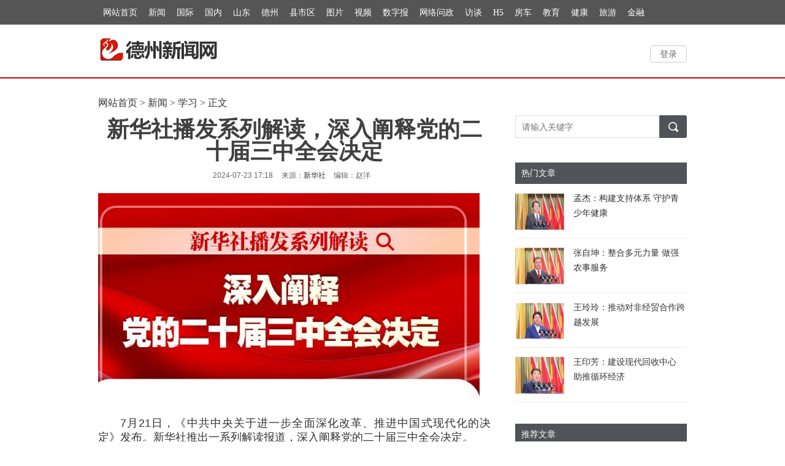

--- FILE ---
content_type: text/html
request_url: https://www.dezhoudaily.com/xuexi/p/1663007.html
body_size: 35148
content:
<!DOCTYPE html>
<html>
<head>
    <meta charset="utf-8"/>
    <title>新华社播发系列解读，深入阐释党的二十届三中全会决定_德州新闻网</title>
    <meta name="keywords" content="新华社"/>
    <meta name="description" content="新华社播发系列解读，深入阐释党的二十届三中全会决定"/>

    <link rel="stylesheet" href="https://res.cms.dezhoudaily.com/t/site/10001/881896f77ee8b1f1687b0bda6b8ffc2a/assets/css/site-wide.css"/>
    <link rel="stylesheet" href="https://res.cms.dezhoudaily.com/t/site/10001/881896f77ee8b1f1687b0bda6b8ffc2a/assets/css/index.css"/>
    <link rel="stylesheet" href="https://res.cms.dezhoudaily.com/t/site/10001/881896f77ee8b1f1687b0bda6b8ffc2a/assets/css/blue.css"/>
    <link rel="stylesheet" href="https://res.cms.dezhoudaily.com/t/site/10001/881896f77ee8b1f1687b0bda6b8ffc2a/assets/dz/css/quanjustyle.css">
    <link rel="stylesheet" href="https://res.cms.dezhoudaily.com/assets/lib/dialog/style.css"/>
    <link rel="stylesheet" href="https://res.cms.dezhoudaily.com/assets/css/font-awesome.min.css"/>
    <link rel="stylesheet" href="https://res.cms.dezhoudaily.com/t/site/10001/881896f77ee8b1f1687b0bda6b8ffc2a/assets/css/article_picture.css"/>
    <link rel="stylesheet" href="https://res.cms.dezhoudaily.com/t/site/10001/881896f77ee8b1f1687b0bda6b8ffc2a/assets/css/article_hang.css"/>
    <meta http-equiv="mobile-agent" content="format=html5; url=https://m.dezhoudaily.com/p/1663007.html">
    <script type="text/javascript" src="https://res.cms.dezhoudaily.com/assets/js/jquery.js"></script>
    <script type="text/javascript" src="https://res.cms.dezhoudaily.com/t/site/10001/881896f77ee8b1f1687b0bda6b8ffc2a/assets/js/article_hang.js"></script>

    <!--[if IE]>
    <script>
        (function() {
            if (!
                    /*@cc_on!@*/
                    0) return;
            var e = "abbr, article, aside, audio, canvas, datalist, details, dialog, eventsource, figure, footer, header, hgroup, mark, menu, meter, nav, output, progress, section, time, video".split(', ');
            var i= e.length;
            while (i--){
                document.createElement(e[i])
            }
        })()
    </script>
    <![endif]-->
    <style>
        .article-content iframe{
            width:100%;
            max-width:none;
            height:400px;
        }
    </style>
</head>
<body class="body-article">
<div id="topnavbk">
  <div id="topnav">
    <ul class="websie_nav">
      <li><a href="//www.dezhoudaily.com/" target="_blank">网站首页</a></li>
      <li><a href="//www.dezhoudaily.com/news" target="_blank">新闻</a></li>
      <li><a href="//www.dezhoudaily.com/guoji/" target="_blank">国际</a></li>
      <li><a href="//www.dezhoudaily.com/guonei/" target="_blank">国内</a></li>
      <li><a href="//www.dezhoudaily.com/shandong/" target="_blank">山东</a></li>
      <li><a href="//www.dezhoudaily.com/dezhou/" target="_blank">德州</a></li>
      <li><a href="//www.dezhoudaily.com/xsq/" target="_blank">县市区</a></li>
      <li><a href="//www.dezhoudaily.com/tupian/" target="_blank">图片</a></li>
      <li><a href="//www.dezhoudaily.com/video/" target="_blank">视频</a></li>
      <li><a href="//dzb.dezhoudaily.com/" target="_blank">数字报</a></li>
      <li><a href="//www.dezhoudaily.com/app/politics/index" target="_blank">网络问政</a></li>
      <li><a href="//www.dezhoudaily.com/fangtan/" target="_blank">访谈</a></li>
      <li><a href="//www.dezhoudaily.com/yzrd/" target="_blank">H5</a></li>
      <li><a href="//www.dezhoudaily.com/fangchan/" target="_blank">房车</a></li>
      <li><a href="//www.dezhoudaily.com/edu/" target="_blank">教育</a></li>
      <li><a href="//www.dezhoudaily.com/jiankang/" target="_blank">健康</a></li>
      <li><a href="//www.dezhoudaily.com/lvyou/" target="_blank">旅游</a></li>
      <li><a href="//www.dezhoudaily.com/jinrong/" target="_blank">金融</a></li>
    </ul>
  </div>
</div>
<header class="header">
    <div class="column">
        <h1 class="logo">
            <a href="/" title="德州新闻网" class="ie6_png32">
                                <!--<img src="https://img.cms.dezhoudaily.com/a/10001/201809/3765fdf94fd5ef108c5fb9733649cd9c.png?20171027110555" />-->
                                <img src="https://res.cms.dezhoudaily.com/t/site/10001/881896f77ee8b1f1687b0bda6b8ffc2a/assets/css/images/logo_list.jpg" height="60">
            </a>
        </h1>

        <div id="member-login" class="login" style="display: block;">
            <a href="javascript:;" class="login-btn">登录</a><br />

<!-- 登录框 -->
<div class="login-box" id="login-box">
    <h3 class="title">
        <span class="icon">
            <img src="https://res.cms.dezhoudaily.com/assets/resource/supersetting/supersetting_iconColours.png" alt="">
        </span>
        登录媒体云账号
        <button class="close" id="close-login-dialog">×</button>
    </h3>

    <!-- 主体内容 -->
    <div class="hole-box">
        <!-- 加载框 -->
        <div class="login-loading" id="login-loading">
            <img src="https://res.cms.dezhoudaily.com/t/site/10001/881896f77ee8b1f1687b0bda6b8ffc2a/assets//css/images/loading.gif" class="login-loading-image">
        </div>

        <!-- 登录框 -->
        <div class="login-box-ipt-area" id="login-box-ipt" style="display: none;">
            <div class="form-area">
                <div class="h20"></div>
                <div class="form-row ipt-area">
                    <label for="account" class="read-only">邮箱/手机号</label>
                    <span class="icon icon-account"></span>
                    <input type="text" class="ipt-txt account" id="account" autocomplete="off" placeholder="邮箱/手机号" />
                </div>
                <div class="h20"></div>
                <div class="form-row ipt-area">
                    <label for="password" class="read-only">密码</label>
                    <span class="icon icon-password"></span>
                    <input type="password" class="ipt-txt password" id="password" autocomplete="off" placeholder="密码"/>
                </div>
                <div class="h20"></div>
                <div class="form-row ipt-area" id="captcha-box">
                    <label for="password" class="read-only">验证码</label>
                    <span class="icon icon-password"></span>
                    <input type="text" class="ipt-txt captcha" id="captcha" autocomplete="off" placeholder="验证码"/>
                    <span class="captcha-result" id="captcha-result"></span>
                    <img src="/index/login/captcha" class="captcha-image" id="captcha-image" alt="">
                </div>
                <div class="h20" id="captcha-box-hr"></div>
                <div class="chk-area">
                    <label class="remember-area elem-text">
                        <input type="checkbox" id="remember" class="ipt-chk" />
                        下次自动登录
                    </label>
                    <a href="/index/login/password" class="elem-text">忘记密码？</a>
                </div>
                <div class="h20"></div>
                <div class="btn-area">
                    <p class="login-submit submit" id="submit">登录</p>
                    <p class="login-submit loading" id="loading"><i class="fa fa-spinner fa-spin"></i></p>
                </div>
                <div class="h20"></div>
                <div class="txt-area">
                    <p class="elem-text regist">还没账号？<a href="/index/login/regist">立即注册</a></p>
                </div>
            </div>
            <!--无外网则隐藏-云设置可设置-->
            <div class="social-login">
                <span class="text-title">其它登录方式</span>
                <div class="social-btns">
                    <a href="/index/login/qq" class="icon icon-qq">QQ登录</a>
                    <a href="/index/login/sina" class="icon icon-sina">新浪登录</a>
                    <a href="/index/login/wechat" class="icon icon-wechat">微信登录</a>
                </div>
            </div>
                    </div>

        <!-- 快速登录 -->
        <div class="login-box-quick-area" id="login-quick-box" style="display: none;">
            <div class="avatar">
                <img src="https://res.cms.dezhoudaily.com/t/site/10001/881896f77ee8b1f1687b0bda6b8ffc2a/assets//images/default.png" id="quick-image" alt="">
            </div>
            <p class="user-account" id="quick-nickname"></p>
            <p class="desc">点击头像快速登录</p>
            <div class="switch-btn">
                <a href="javascript:;" id="switch-account">切换账号</a>
            </div>
        </div>
    </div>
</div>
<script type="text/javascript" src="https://res.cms.dezhoudaily.com/t/site/10001/881896f77ee8b1f1687b0bda6b8ffc2a/assets//js/ie-placeholder.min.js"></script>
<script type="text/javascript" src="https://res.cms.dezhoudaily.com/assets/lib/dialog/dialog.js"></script>
<script type="text/javascript" src="https://res.cms.dezhoudaily.com/assets/lib/dialog/dialog-modal.js"></script>
<script type="text/javascript" src="https://app.cms.dezhoudaily.com/assets/member/oauth.js"></script>
<script>
    var isLogined = false;
    var oauthConfig = {
        'mode' : 'public',
        'appUrl' : 'https://app.cms.dezhoudaily.com',                             // APP站点的URL
        'noticeUrl' : 'https://www.dezhoudaily.com/index/login/notice',       // 登录成功后，通知本站点登录的URL
        'siteid' : '10001'
    };
    var key = "4bae6f0719d28c35",  // 密码加密的公钥
         iv = "4bae6f0719d28c35"; // 密码加密的公钥偏移量
</script>
<script src="https://res.cms.dezhoudaily.com/assets/js/aes.js"></script>
<script type="text/javascript" src="https://res.cms.dezhoudaily.com/t/site/10001/881896f77ee8b1f1687b0bda6b8ffc2a/assets//js/member.js"></script>
        </div>
        <div id="member-user" class="user" style="display: none;">
            <div class="thumb-area">
        <img src="https://res.cms.dezhoudaily.com/t/site/10001/881896f77ee8b1f1687b0bda6b8ffc2a/assets//images/default.png" alt="" class="user-thumb"/>
        <i class="down-tag"></i>
</div>
<div class="toggle-menu logined">
    <span class="rotate-tag"></span>
    <ul class="user-options">
        <li>
            <a href="/index/member/index">
                <i class="user-icon icon-user"></i>
                <span>个人中心</span>
            </a>
        </li>
        		<li>
			<!-- 判断地址 -->
            <a target="_blank" title="德州号" href="/media/login">
                <i class="user-icon icon-ctmedia"></i>
                <span>德州号</span>
            </a>
        </li>
                <li>
            <a href="/index/login/edit" target="_blank">
                <i class="user-icon icon-setting"></i>
                <span>云账号设置</span>
            </a>
        </li>
        <li>
            <a href="javascript:;" id="logout-btn">
                <i class="user-icon icon-logout"></i>
                <span>退出登录</span>
            </a>
        </li>
    </ul>
</div>
        </div>
    </div>
    <input type="hidden" name="alias" value = "menu2547" id="alias"/>
</header>

<div class="column article mar-t-25 pos-r ov_v">
<div class="nav_crumb">
    <a href="/">网站首页</a> &gt;
        <a href="https://www.dezhoudaily.com/news/index.html" target="_blank">新闻</a> &gt; 
        <a href="https://www.dezhoudaily.com/xuexi/index.html" target="_blank">学习</a> &gt; 
        正文
</div>
    <div class="left-cont">
        <!-- 文章主体 -->
        <article class="article-main">
            <h1 class="content-title">新华社播发系列解读，深入阐释党的二十届三中全会决定</h1>
            <div class="article-infos">
                                <time class="date">2024-07-23 17:18</time>
                                <span class="source">
                     来源：<a href="javascript:;" target="_blank">新华社</a>
                </span>
                <span class="editors" href="javascript:;">编辑：赵洋</span>                <span class="comment-box"><a href="#comment"><em></em></a></span>
                <a href="#SOHUCS" class="comment-count"><span id="sourceId::1663007" class="cy_cmt_count">0</span></a>
            </div>
            <div class="article-content">
                <p style="text-align:center"><img src="https://res.cms.dezhoudaily.com/a/10001/202407/9d8a02a1bd049fc3d011bfd6a6dcf5a0.jpeg" data-mce-src="https://res.cms.dezhoudaily.com/a/10001/202407/9d8a02a1bd049fc3d011bfd6a6dcf5a0.jpeg" data-origin-src="https://res.cms.dezhoudaily.com/a/10001/202407/9d8a02a1bd049fc3d011bfd6a6dcf5a0.jpeg" data-mce-attachid="1055615" data-mce-alias="ed431fa22f1d5b3_750.JPEG"></p>
<p style="margin-top: 1em; margin-bottom: 1em; line-height: 1.33; font-size: 18px; text-indent: 2em; text-align: justify;">7月21日，《中共中央关于进一步全面深化改革、推进中国式现代化的决定》发布。新华社推出一系列解读报道，深入阐释党的二十届三中全会决定。</p>
<p style="text-align:center"><img src="https://res.cms.dezhoudaily.com/a/10001/202407/faea6a4baeefd1066e3c0b95bee38801.jpeg" data-mce-src="https://res.cms.dezhoudaily.com/a/10001/202407/faea6a4baeefd1066e3c0b95bee38801.jpeg" data-origin-src="https://res.cms.dezhoudaily.com/a/10001/202407/faea6a4baeefd1066e3c0b95bee38801.jpeg" data-mce-attachid="1055614" data-mce-alias="ed4372a1ba4e023_750.JPEG"></p>
<p style="text-align:center"><img src="https://res.cms.dezhoudaily.com/a/10001/202407/44e70bb9b21a4644b3379b4316cf23c7.jpeg" data-mce-src="https://res.cms.dezhoudaily.com/a/10001/202407/44e70bb9b21a4644b3379b4316cf23c7.jpeg" data-origin-src="https://res.cms.dezhoudaily.com/a/10001/202407/44e70bb9b21a4644b3379b4316cf23c7.jpeg" data-mce-attachid="1055613" data-mce-alias="ed43daee936c22_750.JPEG"></p>
<p style="text-align:center"><img src="https://res.cms.dezhoudaily.com/a/10001/202407/a22458bf006e0d88fcf263605938432c.jpeg" data-mce-src="https://res.cms.dezhoudaily.com/a/10001/202407/a22458bf006e0d88fcf263605938432c.jpeg" data-origin-src="https://res.cms.dezhoudaily.com/a/10001/202407/a22458bf006e0d88fcf263605938432c.jpeg" data-mce-attachid="1055616" data-mce-alias="ed443011745c089_750.JPEG"></p>
<p style="text-align:center"><img src="https://res.cms.dezhoudaily.com/a/10001/202407/20a333057def8042ad6a936f2055300f.jpeg" data-mce-src="https://res.cms.dezhoudaily.com/a/10001/202407/20a333057def8042ad6a936f2055300f.jpeg" data-origin-src="https://res.cms.dezhoudaily.com/a/10001/202407/20a333057def8042ad6a936f2055300f.jpeg" data-mce-attachid="1055617" data-mce-alias="ed448486c9d4118_750.JPEG"></p>
<p style="text-align:center"><img src="https://res.cms.dezhoudaily.com/a/10001/202407/5bb1f521a1e4275211d0ead5dda13717.jpeg" data-mce-src="https://res.cms.dezhoudaily.com/a/10001/202407/5bb1f521a1e4275211d0ead5dda13717.jpeg" data-origin-src="https://res.cms.dezhoudaily.com/a/10001/202407/5bb1f521a1e4275211d0ead5dda13717.jpeg" data-mce-attachid="1055619" data-mce-alias="ed44dad486beda3_750.JPEG"></p>
<p style="text-align:center"><img src="https://res.cms.dezhoudaily.com/a/10001/202407/e3cbd433df6d2190981ce533b688b647.jpeg" data-mce-src="https://res.cms.dezhoudaily.com/a/10001/202407/e3cbd433df6d2190981ce533b688b647.jpeg" data-origin-src="https://res.cms.dezhoudaily.com/a/10001/202407/e3cbd433df6d2190981ce533b688b647.jpeg" data-mce-attachid="1055620" data-mce-alias="ed452f1-4445d4b_750.JPEG"></p>
<p style="text-align:center"><img src="https://res.cms.dezhoudaily.com/a/10001/202407/6c31b1804d0107c53591191914a6f9b8.jpeg" data-mce-src="https://res.cms.dezhoudaily.com/a/10001/202407/6c31b1804d0107c53591191914a6f9b8.jpeg" data-origin-src="https://res.cms.dezhoudaily.com/a/10001/202407/6c31b1804d0107c53591191914a6f9b8.jpeg" data-mce-attachid="1055618" data-mce-alias="ed458a613f34dc3_750.JPEG"></p>
<p style="text-align:center"><img src="https://res.cms.dezhoudaily.com/a/10001/202407/f3a36ff08a2d6ec25abb9a24424aa707.jpeg" data-mce-src="https://res.cms.dezhoudaily.com/a/10001/202407/f3a36ff08a2d6ec25abb9a24424aa707.jpeg" data-origin-src="https://res.cms.dezhoudaily.com/a/10001/202407/f3a36ff08a2d6ec25abb9a24424aa707.jpeg" data-mce-attachid="1055624" data-mce-alias="ed46270-ca258dc_750.JPEG"></p>
<p style="text-align:center"><img src="https://res.cms.dezhoudaily.com/a/10001/202407/65fcd0f6865dc02cfb0a3eec054dbd32.jpeg" data-mce-src="https://res.cms.dezhoudaily.com/a/10001/202407/65fcd0f6865dc02cfb0a3eec054dbd32.jpeg" data-origin-src="https://res.cms.dezhoudaily.com/a/10001/202407/65fcd0f6865dc02cfb0a3eec054dbd32.jpeg" data-mce-attachid="1055621" data-mce-alias="ed467d32c790dcd_750.JPEG"></p>
<p style="text-align:center"><img src="https://res.cms.dezhoudaily.com/a/10001/202407/c33428d328fe9d8e7c08ea51c49fcbae.jpeg" data-mce-src="https://res.cms.dezhoudaily.com/a/10001/202407/c33428d328fe9d8e7c08ea51c49fcbae.jpeg" data-origin-src="https://res.cms.dezhoudaily.com/a/10001/202407/c33428d328fe9d8e7c08ea51c49fcbae.jpeg" data-mce-attachid="1055622" data-mce-alias="ed46d33-25ce4ca2_750.JPEG"></p>
<p style="text-align:center"><img src="https://res.cms.dezhoudaily.com/a/10001/202407/66e438510d32ae517086570b958acad9.jpeg" data-mce-src="https://res.cms.dezhoudaily.com/a/10001/202407/66e438510d32ae517086570b958acad9.jpeg" data-origin-src="https://res.cms.dezhoudaily.com/a/10001/202407/66e438510d32ae517086570b958acad9.jpeg" data-mce-attachid="1055623" data-mce-alias="ed4745a-6abb298e_750.JPEG"></p>
<p style="text-align:center"><img src="https://res.cms.dezhoudaily.com/a/10001/202407/9a66003a701db471965d2a720549526d.jpeg" data-mce-src="https://res.cms.dezhoudaily.com/a/10001/202407/9a66003a701db471965d2a720549526d.jpeg" data-origin-src="https://res.cms.dezhoudaily.com/a/10001/202407/9a66003a701db471965d2a720549526d.jpeg" data-mce-attachid="1055625" data-mce-alias="ed47a987c465363_750.JPEG"></p>
<p style="text-align:center"><img src="https://res.cms.dezhoudaily.com/a/10001/202407/7ad3c26bb372e8e99aecd3414020c26b.jpeg" data-mce-src="https://res.cms.dezhoudaily.com/a/10001/202407/7ad3c26bb372e8e99aecd3414020c26b.jpeg" data-origin-src="https://res.cms.dezhoudaily.com/a/10001/202407/7ad3c26bb372e8e99aecd3414020c26b.jpeg" data-mce-attachid="1055626" data-mce-alias="ed47fde7030c4a6_750.JPEG"></p>
<p style="text-align:center"><img src="https://res.cms.dezhoudaily.com/a/10001/202407/4a974104e1fd29e982c7b70bc5f601a9.jpeg" data-mce-src="https://res.cms.dezhoudaily.com/a/10001/202407/4a974104e1fd29e982c7b70bc5f601a9.jpeg" data-origin-src="https://res.cms.dezhoudaily.com/a/10001/202407/4a974104e1fd29e982c7b70bc5f601a9.jpeg" data-mce-attachid="1055627" data-mce-alias="ed48534-70399e64_750.JPEG"></p>
<p style="text-align:center"><img src="https://res.cms.dezhoudaily.com/a/10001/202407/fac5050f69af14fca90c555f372adcc1.png" data-mce-src="https://res.cms.dezhoudaily.com/a/10001/202407/fac5050f69af14fca90c555f372adcc1.png" data-origin-src="https://res.cms.dezhoudaily.com/a/10001/202407/fac5050f69af14fca90c555f372adcc1.png" data-mce-attachid="1055628" data-mce-alias="ed48a96552041e5_750.PNG"></p>
<p style="margin-top: 1em; margin-bottom: 1em; line-height: 1.33; font-size: 18px; text-indent: 2em; text-align: justify;">新华社国内部出品</p>
                
               
            </div>
            
            <div class="article">
                <!-- 文章投票挂件 -->
                <!--投票-->
<!--关联投票链接-->
<!--关联视频链接-->
            </div>
        </article>

        <!-- 文章附件 -->
        
        <!-- 分享 -->
        <!--无外网则隐藏-云设置可设置-->
<div class="sharebox">
    <div class="f-l" style="display:none;">
        <a href="javascript:digg.set('1663007', 'support');" class="digg" id="support"><i class="digg-icon"></i>点赞 8</a>
                <!--<a href="javascript:longWeibo('1663007');" class="weibo">发长微博</a>-->
            </div>
    <div class="f-r baidu">
        <div class="bdsharebuttonbox">
            <a title="分享到新浪微博" href="#" class="bds_tsina" data-cmd="tsina"></a>
            <a title="分享到微信" href="#" class="bds_weixin" data-cmd="weixin"></a>
            <a title="分享到QQ好友" href="#" class="bds_sqq" data-cmd="sqq"></a>
            <a title="分享到QQ空间" href="#" class="bds_qzone" data-cmd="qzone"></a>
            <a href="#" class="bds_more" data-cmd="more"></a></div>
        <script>window._bd_share_config={"common":{"bdSnsKey":{},"bdText":"","bdMini":"2","bdMiniList":false,"bdPic":"","bdStyle":"1","bdSize":"24"},"share":{}};with(document)0[(getElementsByTagName('head')[0]||body).appendChild(createElement('script')).src='https://res.cms.dezhoudaily.com/static/api/js/share.js?v=89860593.js?cdnversion='+~(-new Date()/36e5)];if($){
            $('.bdsharebuttonbox').on('click','[data-cmd]',function () {
                var aid,sid,cid,suffix,url;
                aid = shareVariable.aid;
                sid = shareVariable.sid;
                cid = shareVariable.cid;
                suffix = shareVariable.suffix;
                $.getJSON('https://tj'+suffix+'/tj.gif?action=share&type=pc&cid='+cid+'&sid='+sid+'&aid='+aid);
                spm.push({ category: 'event', action: 'forward' });
            });
        }</script>
    </div>
</div>
<div class="hr-10"></div>

        <!-- 相关阅读 -->
        <!--相关阅读-->

        <!-- 评论 -->
        <!--无外网则隐藏-云设置可设置-->
        <!-- 免责 -->
        <div style="border: 1px solid #cccccc;line-height: 26px; padding:10px; margin-top:10px;">
    <p style="color:red"><strong>德州新闻网版权与免责声明：</strong></p>
    <p>①凡本网注明“来源：德州新闻网”的所有作品，版权均属于德州新闻网，未经本网授权不得转载、摘编或利用其它方式使用上述作品。已经本网授权使用作品的，应在授权范围内使用，并注明“来源： 德州新闻网”。违反上述声明者，本网将追究其相关法律责任。</p>
    <p>②凡本网注明“来源：XXX（非德州新闻网）”的作品，均转载自其它媒体，转载目的在于传递更多信息，并不代表本网赞同其观点和对其真实性负责。</p>
    <p>③鉴于本网发布稿件来源广泛、数量较多，如因作者联系方式不详或其它原因未能与著作权拥有者取得联系，著作权人发现本网转载了其拥有著作权的作品时，请主动与本网联系，提供相关证明材料，我网将及时处理。</p>
</div>    </div>
    <!-- 右侧主体 -->
    <aside class="right-cont">
        <style>
    #wd {
        height: 35px;
        width: 234px;
        border: 1px solid #DDDDDD;
        border-right: none;
        border-radius: 3px 0px 0px 3px;
        font-size: 14px;
        text-indent: 10px;
        float: left;
    }
    #search-btn {
        cursor: pointer;
        width: 45px;
        height: 37px;
        background-image: url('https://res.cms.dezhoudaily.com/t/site/10001/881896f77ee8b1f1687b0bda6b8ffc2a/assets//css/images/sBtn.png');
        background-repeat: no-repeat;
        background-position: center;
        float: left;
        background-size: 16px 16px;
        border: 1px solid #525358;
        background-color: #525358;
        border-radius: 0px 3px 3px 0px;
    }
    @media screen and (min-width: 1340px) {
        #wd {
            width: 334px;
        }
    }
</style>
<form action="/s" name="search" method="get" style="margin-top:5px;">
        <!--<input type="hidden" name="alias" id="alias" value="' . $alias . '"/>-->
    
    <input type="text" name="wd" id="wd" value="" autocomplete="on" placeholder="请输入关键字"/>
    <button type="submit" id="search-btn"> </button>
</form>
<div style="clear: both;margin-bottom: 25px;"></div>            <!-- <section class="rmwz ov mar-t-20">
            <img src="https://res.cms.dezhoudaily.com/t/site/10001/881896f77ee8b1f1687b0bda6b8ffc2a/assets//ad/ad20181122.jpg" width="380" height="260">
            </section> -->
        <!-- 广告位 -->
<!-- 侧边栏广告块 -->


    <style>
    .adanderlated{
        /* padding: 16px; */
    }
    .adanderlated .item{
        border: 1px solid #E8E8E8;
        padding: 13px;
        background: #fff;
    }
    .adanderlated .item .title{
        overflow: hidden;
        font-size: 15px;
        padding-bottom: 13px;
        line-height: 1.1em;
    }
    .adanderlated .item .title .icon{
        float: left;
        display: inline-block;
        font-size: 12px;
        border: 1px solid #CCDCFF;
        border-radius: 1px;
        padding: 1px 3px;
        color:#CCDCFF;
        margin-right: 1em;
    }
    .adanderlated .item .title h3{
        float: left;
        color:#4A4A4A;
        font-weight: normal;
        margin-top: 3px;
    }
    .adanderlated .item .title .iconfont{
        float: right;
        transform: rotate(180deg);
        -ms-transform: rotate(180deg);      /* IE 9 */
        -webkit-transform: rotate(180deg);  /* Safari and Chrome */
        -o-transform: rotate(180deg);       /* Opera */
        -moz-transform: rotate(180deg);     /* Firefox */
        color:#999;
        font-size: 12px;
        font-weight: 100;
    }
    .adanderlated .adanderlated-img-container{
        width: 100%;
        text-align: center;
        vertical-align: middle;
    }
    .adanderlated .adanderlated-img-container img {
        max-width: 100%;
        max-height: 100%;
    }
</style>

<!-- 热门文章列表 -->
<!-- 侧边栏热门文章列表块 -->
<section class="rmwz ov">
    <div class="mod-title1">
        <h2>热门文章</h2>
    </div>
    <div class="ov">
        <ul class="pic-list">
                        <li>
                <div class="pic-summary">
                    <a href="https://www.dezhoudaily.com/dzyw/p/1700661.html" title="孟杰：构建支持体系 守护青少年健康" target="_blank">
                        <img width="80" height="60" class="img" src="https://img.cms.dezhoudaily.com/a/thumb/10001/202601/4498c7c079269013e985b2d8acc5d53e.png!w80_h60.png" alt="孟杰：构建支持体系 守护青少年健康" title="孟杰：构建支持体系 守护青少年健康"></a>
                    <p class="summary"><a href="https://www.dezhoudaily.com/dzyw/p/1700661.html" title="孟杰：构建支持体系 守护青少年健康" target="_blank">孟杰：构建支持体系 守护青少年健康</a></p>
                </div>
            </li>
                        <li>
                <div class="pic-summary">
                    <a href="https://www.dezhoudaily.com/dzyw/p/1700660.html" title="张自坤：整合多元力量 做强农事服务" target="_blank">
                        <img width="80" height="60" class="img" src="https://img.cms.dezhoudaily.com/a/thumb/10001/202601/4f73e1948aa51b3bf8b2115b571f0f1f.png!w80_h60.png" alt="张自坤：整合多元力量 做强农事服务" title="张自坤：整合多元力量 做强农事服务"></a>
                    <p class="summary"><a href="https://www.dezhoudaily.com/dzyw/p/1700660.html" title="张自坤：整合多元力量 做强农事服务" target="_blank">张自坤：整合多元力量 做强农事服务</a></p>
                </div>
            </li>
                        <li>
                <div class="pic-summary">
                    <a href="https://www.dezhoudaily.com/dzyw/p/1700659.html" title="王玲玲：推动对非经贸合作跨越发展" target="_blank">
                        <img width="80" height="60" class="img" src="https://img.cms.dezhoudaily.com/a/thumb/10001/202601/4cafac9afaa48a99fe7af69d53ee1660.png!w80_h60.png" alt="王玲玲：推动对非经贸合作跨越发展" title="王玲玲：推动对非经贸合作跨越发展"></a>
                    <p class="summary"><a href="https://www.dezhoudaily.com/dzyw/p/1700659.html" title="王玲玲：推动对非经贸合作跨越发展" target="_blank">王玲玲：推动对非经贸合作跨越发展</a></p>
                </div>
            </li>
                        <li>
                <div class="pic-summary">
                    <a href="https://www.dezhoudaily.com/dzyw/p/1700658.html" title="王印芳：建设现代回收中心 助推循环经济" target="_blank">
                        <img width="80" height="60" class="img" src="https://img.cms.dezhoudaily.com/a/thumb/10001/202601/46de3eaa20240b43ad9ddb91965fa022.png!w80_h60.png" alt="王印芳：建设现代回收中心 助推循环经济" title="王印芳：建设现代回收中心 助推循环经济"></a>
                    <p class="summary"><a href="https://www.dezhoudaily.com/dzyw/p/1700658.html" title="王印芳：建设现代回收中心 助推循环经济" target="_blank">王印芳：建设现代回收中心 助推循环经济</a></p>
                </div>
            </li>
                    </ul>
    </div>
</section>


<!-- 推荐文章列表 -->
<!-- 侧边栏推荐文章列表块 -->
<section class="rmwz ov mar-t-20">
    <div class="mod-title1">
        <h2>推荐文章</h2>
    </div>
    <div class="ov">
        <ul class="pic-list">
                    </ul>
    </div>
</section>    </aside>
</div>
<div class="hr-10"></div>
<!-- 页脚 -->
<footer class="footer">
    <div class="footer_about">
        <a href="//www.dezhoudaily.com/aboutus/" title="About Us" target="_blank">About Us</a>|
        <a href="//www.dezhoudaily.com/dzxwwgk/" title="关于我们" target="_blank">关于我们</a>|
        <a href="//www.dezhoudaily.com/shzp/" title="诚聘英才" target="_blank">诚聘英才</a>|
        <a href="//www.dezhoudaily.com/ggjg/" title="广告服务" target="_blank">广告服务</a>|
        <a href="//www.dezhoudaily.com/fwtk/" title="服务条款" target="_blank">服务条款</a>|
        <a href="//www.dezhoudaily.com/yszc/" title="隐私政策" target="_blank">隐私政策</a>|
        <a href="//www.dezhoudaily.com/banquanshengming/" title="版权声明" target="_blank">版权声明</a>|
        <a href="//www.dezhoudaily.com/wqyd/" title="维权引导" target="_blank">维权引导</a>|
        <a href="//www.dezhoudaily.com/jiandu/" title="联系我们" target="_blank">监督举报</a>|
        <a href="//www.dezhoudaily.com/contact/" title="联系我们" target="_blank">联系我们</a>|
        <a href="//www.dezhoudaily.com/websitemap/" title="网址地图" target="_blank">网站地图</a>
    </div>
</footer>
<!-- Cmstop pv 统计代码，勿删 -->
<script type="text/javascript">
    var shareVariable = {
        sid: '10001',
        aid: '1',
        cid: '1663007',
        suffix: '.cms.dezhoudaily.com'
    };
    window.TJ = 'https://tj.cms.dezhoudaily.com/tj.gif';
    (function() {
        var unique = (function () {
            var time= (new Date()).getTime()+'-', i=0;
            return function () {
                return time + (i++);
            }
        })();

        var imgLog = function (url) {
            var data = window['imgLogData'] || (window['imgLogData'] = {});
            var img = new Image();
            var uid = unique();
            img.onload = img.onerror = function () {//销毁一些对象
                img.onload = img.onerror = null;
                img = null;
                delete data[uid];
            };
            img.src = url + '&_uid=' + uid;
        };
        var src = window.TJ + '?sid=' + shareVariable.sid + '&cid=' + shareVariable.cid + '&aid=' + shareVariable.aid + '&url='+location.href;
        imgLog(src);
    })();
</script>
    <div style="display:none">
        <script>
        var _hmt = _hmt || [];
        (function() {
          var hm = document.createElement("script");
          hm.src = "https://hm.baidu.com/hm.js?33fa5b0a83a064103934b8269c6f0f35";
          var s = document.getElementsByTagName("script")[0]; 
          s.parentNode.insertBefore(hm, s);
        })();
        </script>
        <script src="https://s97.cnzz.com/stat.php?id=1410003&web_id=1410003&show=pic" language="JavaScript" charset="gb2312"></script>
        <script>
        (function(){
            var bp = document.createElement('script');
            var curProtocol = window.location.protocol.split(':')[0];
            if (curProtocol === 'https') {
                bp.src = 'https://zz.bdstatic.com/linksubmit/push.js';        
            }
            else {
                bp.src = 'http://push.zhanzhang.baidu.com/push.js';
            }
            var s = document.getElementsByTagName("script")[0];
            s.parentNode.insertBefore(bp, s);
        })();
        </script>
    </div>

<script id="longweibo-template" type="text/template">
    <div class="lw-dialog">
        <div class="lw-img-outter">
            <div class="lw-img"><p><img class="loading" src="https://res.cms.dezhoudaily.com/assets/images/loading.gif"/></p></div>
        </div>
                <div class="lw-button-panel">
            <a href="javascript:longWeiboSina('新华社播发系列解读，深入阐释党的二十届三中全会决定','1663007');" class="weibo"><div class="lw-sina-button f-fl f-csp"></div></a>
            <a href="javascript:longWeiboTencent('新华社播发系列解读，深入阐释党的二十届三中全会决定');" class="weibo"><div class="lw-tencent-button f-fr f-csp"></div></a>
        </div>
    </div>
</script>

<script type="text/javascript" src="https://res.cms.dezhoudaily.com/assets/lib/jquery.corner/jquery.corner.js"></script>
<script type="text/javascript" src="https://res.cms.dezhoudaily.com/assets/lib/qrcode/qrcode.min.js"></script>
<link rel="stylesheet" href="https://res.cms.dezhoudaily.com/assets/lib/kdialog/style.css" />
<script src="https://res.cms.dezhoudaily.com/assets/lib/kdialog/dialog.js"></script>
<script type="text/javascript" src="https://res.cms.dezhoudaily.com/t/site/10001/881896f77ee8b1f1687b0bda6b8ffc2a/assets//js/common.js"></script>
<script type="text/javascript" src="https://res.cms.dezhoudaily.com/t/site/10001/881896f77ee8b1f1687b0bda6b8ffc2a/assets//js/article.js"></script>
<script src="https://res.cms.dezhoudaily.com/t/site/10001/881896f77ee8b1f1687b0bda6b8ffc2a/assets//js/jplayer/jquery.jplayer.min.js"></script>
<script src="https://res.cms.dezhoudaily.com/t/site/10001/881896f77ee8b1f1687b0bda6b8ffc2a/assets//js/myAudio.js"></script>
<script type="text/javascript" src="https://res.cms.dezhoudaily.com/t/site/10001/881896f77ee8b1f1687b0bda6b8ffc2a/assets//js/article_picture.js"></script>
<!-- 埋点 lyg 20221010 -->
<script src="https://cbreport.dzwww.net/web/stat.js"></script>
<script type="text/javascript">
cbpjStat.go({
    appid:"3jkdXO1B9ewOSKrU",
    targetId: "1663007",//稿件id
    targetType: "news", //类型，news稿件，zt专题，live直播，选填
});
</script>
</body>
</html>


--- FILE ---
content_type: text/css
request_url: https://res.cms.dezhoudaily.com/t/site/10001/881896f77ee8b1f1687b0bda6b8ffc2a/assets/dz/css/quanjustyle.css
body_size: 2125
content:
@charset "utf-8";
body{padding:0px;margin:0px;}
#topnavbk{width:100%;height:40px; border-bottom:1px #d7e2ea solid; background:#555555; line-height:40px}
#topnav{width:980px; height:40px; line-height:40px;  margin-left:auto; margin-right:auto;overflow:hidden}
#topnav ul{margin:0px;padding:0px;}
#topnav li{float:left;margin-left:18px; list-style-type:none;}
#topnav li a{font:14px/40px "Microsoft Yahei", "SimSun"; text-decoration: none;color: #FFFFFF}
#topnav .nofengexian{padding-left:0; background:none}
/*#topnav .fengexian{height:30px; width:3px;background-image:url(http://www1.dezhoudaily.com/images/fengexian.gif); background-repeat:no-repeat; background-position:center; }*/
#topad{margin-left:auto; margin-right:auto; height:90px ;width:980px;margin-top:10px; margin-bottom:10px;}
#topad ul{margin:0px;padding:0px;}
#topad li{float:left;list-style-type:none;}
.searchui{ width:230px; height:25px;float:right; margin-top:25px;font-size:12px}
.loginui{ width:375px; height:25px;float:right;margin-top:25px;font-size:12px}
/*bottomcss*/
#bottom{width:980px; margin-left:auto; margin-right:auto; margin-top:5px; padding:10px 0px; clear:both;}
#bottom p{line-height:20px; margin:0;}
#bottom_zhaoshang{height:40px; width:978px; background-image:url(http://www1.dezhoudaily.com/images/bottombk.jpg); background-repeat:repeat-x;border:1px #CCC solid; line-height:40px; text-align:center}
#bottom_fuwu{height:30px; line-height:30px; text-align:center; margin-top:5px}
#bottom_banquan{line-height:24px; text-align:center; margin-top:5px}

/*字体css 12px*/
.hui12{font-size:12px; font-family:"宋体";color:#555555;}
.hui12 a:link,.hui12 a:visited{font-size:12px; font-family:"宋体";color:#555555; text-decoration:none}
.hui12 a:hover{font-size:12px; font-family:"宋体";color:#e30000; text-decoration:none}

.hui14{font-size:14px; font-family:"宋体";color:#555555;}
.hui14 a:link,.hui14 a:visited{font-size:14px; font-family:"宋体";color:#555555; text-decoration:none}
.hui14 a:hover{font-size:14px; font-family:"宋体";color:#e30000; text-decoration:none}

.shui12{font-size:12px; font-family:"宋体";color:#333333;}
.shui12 a:link,.shui12 a:visited{font-size:12px; font-family:"宋体";color:#333333; text-decoration:none}
.shui12 a:hover{font-size:12px; font-family:"宋体";color:#ff6c00; text-decoration:none}

.hong12{font-size:12px; font-family:"宋体";color:#e30000;}
.hong12 a:link,.hong12 a:visited,.hong12 a:hover{font-size:12px; font-family:"宋体";color:#e30000; text-decoration:none}


.hei12{font-size:12px;font-family:"宋体";color:#000;}
.hei12 a:link,.hei12 a:visited,.hei12 a:hover{font-size:12px; font-family:"宋体";color:#000; text-decoration:none}

.hei14{font-size:14px; font-family:"宋体";color:#000;}
.hei14 a:link,.hei14 a:visited,.hei14 a:hover{font-size:14px; font-family:"宋体";color:#000; text-decoration:none}

.bai12{font-size:12px; font-family:"宋体";color:#fff;}
.bai12 a:link,.bai12 a:visited,.bai12 a:hover{font-size:12px; font-family:"宋体";color:#fff; text-decoration:none}

.lan12{font-size:12px; font-family:"宋体";color:#1e4ba5;}
.lan12 a:link,.lan12 a:visited{font-size:12px; font-family:"宋体";color:#1e4ba5; text-decoration:none}
.lan12 a:hover{font-size:12px; font-family:"宋体";color:#1e4ba5; text-decoration:none}


.lan14{font-size:14px; font-family:"宋体";color:#1e4ba5;}
.lan14 a:link,.lan14 a:visited{font-size:14px; font-family:"宋体";color:#1e4ba5; text-decoration:none}
.lan14 a:hover{font-size:14px; font-family:"宋体";color:#1e4ba5; text-decoration:none}

.lan22{font-size:22px; font-family:"微软雅黑","黑体";color:#1e4ba5;}
.lan22 a:link,.lan22 a:visited{font-size:22px; font-family:"微软雅黑","黑体";color:#1e4ba5; text-decoration:none}
.lan22 a:hover{font-size:22px; font-family:"微软雅黑","黑体";color:#1e4ba5; text-decoration:none}


.slan12{font-size:12px; font-family:"宋体";color:#006699;}
.slan12 a:link,.slan12 a:visited{font-size:12px; font-family:"宋体";color:#006699; text-decoration:none}
.slan12 a:hover{font-size:12px; font-family:"宋体";color:#ff6c00; text-decoration:none}

.juhuang12{font-size:12px; font-family:"宋体";color:#ff6c00;}
.juhuang12 a:link,.juhuang12 a:visited,.juhuang12 a:hover{font-size:12px; font-family:"宋体";color:#ff6c00; text-decoration:none}
.juhuang20{font-size:20px; font-family:"宋体";color:#ff6c00;}
.juhuang20 a:link,.juhuang20 a:visited,.juhuang20 a:hover{font-size:20px; font-family:"宋体";color:#ff6c00; text-decoration:none}

.pink12{font-size:12px; font-family:"宋体";color:#e3065e; text-decoration:none}
.pink12 a:link,.pink12 a:visited{font-size:12px; font-family:"宋体";color:#e3065e; text-decoration:none}
.pink12 a:hover{font-size:12px; font-family:"宋体";color:#e3065e; text-decoration:none}

.qlv12{font-size:12px; font-family:"宋体";color:#76bd2a;}
.qlv12 a:link,.qlv12 a:visited,.qlv12 a:hover{font-size:12px; font-family:"宋体";color:#76bd2a; text-decoration:none}

.slv12{font-size:12px; font-family:"宋体";color:#1f6123;}
.slv12 a:link,.slv12 a:visited,.slv12 a:hover{font-size:12px; font-family:"宋体";color:#1f6123; text-decoration:none}

.zi12{font-size:12px; font-family:"宋体";color:#601da6;}
.zi12 a:link,.zi12 a:visited,.zi12 a:hover{font-size:12px; font-family:"宋体";color:#601da6; text-decoration:none}
/*字体css 14px*/
.bai14{font-size:14px; font-family:"宋体";color:#fff;}
.bai14 a:link,.bai14 a:visited,.bai14 a:hover{font-size:14px; font-family:"宋体";color:#fff; text-decoration:none}

.shui14{font-size:14px; font-family:"宋体";color:#333333;}
.shui14 a:link,.shui14 a:visited,.shui14 a:hover{font-size:14px; font-family:"宋体";color:#333333; text-decoration:none}

.qlv14{font-size:14px; font-family:"宋体";color:#76bd2a;}
.qlv14 a:link,.qlv14 a:visited,.qlv14 a:hover{font-size:14px; font-family:"宋体";color:#76bd2a; text-decoration:none}

.slan14{font-size:14px; font-family:"宋体";color:#006699;}
.slan14 a:link,.slan14 a:visited{font-size:14px; font-family:"宋体";color:#006699; text-decoration:none}
.slan14 a:hover{font-size:14px; font-family:"宋体";color:#ff6c00; text-decoration:none}

.pink14{font-size:14px; font-family:"宋体";color:#e3065e; text-decoration:none}
.pink14 a:link,.pink14 a:visited{font-size:14px; font-family:"宋体";color:#e3065e; text-decoration:none}
.pink14 a:hover{font-size:14px; font-family:"宋体";color:#e3065e; text-decoration:none}

.juhuang14{font-size:14px; font-family:"宋体";color:#ff6c00;}
.juhuang14 a:link,.juhuang14 a:visited,.juhuang14 a:hover{font-size:14px; font-family:"宋体";color:#ff6c00; text-decoration:none}

.hong14{font-size:14px; font-family:"宋体";color:#ca2a30;}
.hong14 a:link,.hong14 a:visited,.hong14 a:hover{font-size:14px; font-family:"宋体";color:#ca2a30; text-decoration:none}
.hong16{font-size:16px;font-family:"宋体";color:#c60000;font-weight: bold;}
.hong16 a:link,.hong16 a:visited,.hong16 a:hover{font-size:16px; font-family:"宋体";color:#c60000; text-decoration:none}
.hong22{font-size:22px; font-family:"微软雅黑","黑体";color:#c60000;}
.hong22 a:link,.hong22 a:visited,.hong22 a:hover{font-size:22px; font-family:"微软雅黑","黑体";color:#c60000; text-decoration:none}

.slv14{font-size:14px; font-family:"宋体";color:#1f6123;}
.slv14 a:link,.slv14 a:visited,.slv14 a:hover{font-size:14px; font-family:"宋体";color:#1f6123; text-decoration:none}

.zi14{font-size:14px; font-family:"宋体";color:#601da6;}
.zi14 a:link,.zi14 a:visited,.zi14 a:hover{font-size:14px; font-family:"宋体";color:#601da6; text-decoration:none}
/*字体css 20px */
.juhuang20{font-size:20px; font-family:"宋体";color:#ff6c00;}
.juhuang20 a:link,.juhuang20 a:visited,.juhuang20 a:hover{font-size:20px; font-family:"宋体";color:#ff6c00; text-decoration:none}

.pink20{font-size:20px; font-family:"宋体";color:#e3065e; text-decoration:none}
.pink20 a:link,.pink20 a:visited{font-size:20px; font-family:"宋体";color:#e3065e; text-decoration:none}
.pink20 a:hover{font-size:20px; font-family:"宋体";color:#e3065e; text-decoration:none}

/*行高*/
.hg22{line-height:22px}
.hg24{line-height:24px}
.hg25{line-height:25px}
.hg26{line-height:26px}
.hg28{line-height:28px}
.hg30{line-height:30px}
/*去除*/
.qu_ul_li ul{margin:0px; padding:0px}
.qu_ul_li li{list-style-type:none}
.qu_border img{border:0px}
.qu_xian a{text-decoration:none}

/*隔断*/
.gd5{height:5px}
.gd10{height:10px}
.gd20{height:20px}

/*上虚线*/
.xunxianlan_top{ border-top:1px #0066CC dotted}
.xunxianhui_top{ border-top:1px #cccccc dotted}
/*下虚线*/
.xunxianlan_bottom{ border-bottom:1px #0066CC dotted}
.xunxianhui_bottom{ border-bottom:1px #cccccc dotted}

#user_from label, #user_from a{font-size:12px}

/*广告位置左下角加标记 <img src="http://www1.dezhoudaily.com/style/a_sing.png" />*/
.a_sign_outer{position: relative;}
.a_sign{width:24px;height:14px;display:block;left:0;bottom:0;position:absolute;}
@media screen and (min-width: 1340px) {
    #topnav{width:1180px; height:40px; line-height:40px;}
    #topnav li{margin-left:28px;}
}

--- FILE ---
content_type: text/css
request_url: https://res.cms.dezhoudaily.com/t/site/10001/881896f77ee8b1f1687b0bda6b8ffc2a/assets/css/article_hang.css
body_size: 1590
content:
.vote-hang-data{
    margin-top: 40px;
}
.vote-hang-element{
    text-indent: 0;
}
/*浮动*/
.clearfix:after{
    content:"";
    display:block;
    clear:both;
    visibility:hidden;
    height:0
}
.pull-left{
    float: left;
}
.pull-right{
    float: right;
}
/*文字溢出隐藏*/
.cloud-overflow-ellipsis{
    overflow: hidden;
    text-overflow: ellipsis;
    white-space: nowrap;
}
/*链接*/
.vote-link {
    text-indent: 0;
    height: 35px;
    margin: 40px auto 40px;
    background: #FFFFFF;
    border: 1px solid #E1E1E1;
    border-radius: 2px;
}
.vote-link img{
    margin-top: 13px;
    margin-left: 10px;
    vertical-align: text-bottom;
}
.vote-link a {
    display: inline-block;
    width: 88%;
    position: relative;
    top: 4px;
    font-size: 14px;
    color: #4B4B4B;
    line-height: 17px;
    text-decoration: underline;
    margin-left: 5px;
}
/*挂件样式新*/
.vote-hang-element{
    position: relative;
    background: #FFFFFF;
    border: 1px solid #E1E1E1;
    border-radius: 2px;
    margin: 0 auto 10px;
}
.vote-hang-top{
    padding: 10px;
}
.vote-hang-top>img{
    vertical-align: middle;
}
.vote-hang-top>span{
    color: #59A5FF;
    font-size: 16px;
}
.vote-hang-title{
    font-size: 16px;
    color: #333333;
    padding: 0 10px;
}
.vote-hang-model{
    padding: 0 10px 10px;
    font-size: 12px;
    color: #999999;
    border-bottom: 1px dashed #D9D9D9;
    margin-bottom: 10px;
}
.vote-hang-item{
    padding: 0 10px 10px;
}
.vote-multi-item>input{
    -webkit-appearance: none;
    width: 16px;
    height: 16px;
    background: #FFFFFF;
    border: 1px solid #BEBEBE;
    margin-top: 0;
    margin-left: 0;
    vertical-align: middle;
    border-radius: 3px;
}
.vote-radio-item>input{
    -webkit-appearance: none;
    width: 16px;
    height: 16px;
    border-radius: 50%;
    margin-top: 0;
    margin-left: 0;
    vertical-align: middle;
    border: 1px solid #BEBEBE;
}
.vote-radio-item>label{
    /*margin-top: -8px!important;*/
}
.vote-multi-item>label{
    /*margin-top: -7px!important;*/
}
.vote-hang-item>label{
    width: 90%;
    color: #666666;
    font-size: 14px;
    margin-top: -1px;
    margin-left: 8px;
}
.vote-multi-item input.checked{
    background-image: url(../images/hang/muti_checked.png);
}
.vote-radio-item input.checked{
    background-image: url(../images/hang/checked-sky.png);
}
.hang-submit-button:hover,
.vote-hang-submit:hover{
    cursor: pointer;
}
.vote-hang-submit{
    height: 35px;
    line-height:35px;
    background: #59A5FF;
    color: #FFFFFF;
    text-align: center;
}
.vote-hang-alert{
    display: none;
    width: 110px;
    height: 35px;
    padding: 0 10px;
    position: absolute;
    bottom: 0;
    top: 0;
    left: 0;
    right: 0;
    margin: auto;
    opacity: 0.4;
    background: #000000;
    border-radius: 2px;
    color: #FFFFFF;
    font-size: 15px;
    text-align: center;
    line-height: 35px;
}
.vote-hang-item-title{
    font-size: 14px;
    color: #666666;
    margin-bottom: 5px;
}
.vote-hang-item-pre>div:first-child{
    height: 13px;
    background: #E5E5E5;
}
.vote-hang-item-pre>div:first-child>span{
    display: block;
    height: 13px;
    background: #2589FF;
}
.vote-hang-item-pre>div:last-child{
    font-size: 12px;
    color: #4B4B4B;
    text-align: right;
}
.vote-hang-compare-title{
    padding: 0 10px;
    font-size: 14px;
    color: #666666;
}
.vote-hang-compare-image{
    margin: 0 10px;
    height: 20px;
}
.vote-hang-compare-image>div:first-child{
    border-top-left-radius: 10px;
    border-bottom-left-radius: 10px;
    background: #67ADFF ;
    height: 20px;
}
.vote-hang-compare-image>div:last-child{
    border-top-right-radius: 10px;
    border-bottom-right-radius: 10px;
    background: #F6A623;
    height: 20px;
}
.vote-hang-compare-pre{
    padding: 10px;
    font-size: 14px;
    color: #4B4B4B;
}
.vote-hang-compare-button{
    font-size: 12px;
    color: #666666;
    margin-bottom: 10px;
}
.vote-hang-element .border-radius{
    border-top-left-radius: 10px;
    border-bottom-left-radius: 10px;
    border-top-right-radius: 10px;
    border-bottom-right-radius: 10px;
}
/*关联视频链接*/
.video-link-element{
    position: relative;
    background: #FFFFFF;
    border: 1px solid #E1E1E1;
    border-radius: 2px;
    margin: 0 auto 10px;
    text-indent: 0;
}
.video-link-top{
    padding: 0 10px;
    height: 40px;
    line-height: 40px;
    border-bottom: 1px dashed #D9D9D9;
}
.video-link-top>img{
    vertical-align: middle;
}
.video-link-top>span{
    color: #59A5FF;
    font-size: 16px;
}
.video-link-player{
    max-height: 320px;
    min-width: 540px;
    width: 100%;
    height: 100%;
}
.video-link-player-container{
    margin: 0 auto;
    width: 100%;
    min-width: 540px;
    height: 320px;
    overflow: hidden;
}
.video-link-player iframe{
    width: 100%;
    height: 100%;
}
.video-link-title{
    height: 40px;
    line-height: 40px;
    font-size: 16px;
    color: #59A5FF;
    padding: 0 10px;
    border-top: 1px dashed #D9D9D9;
}
.vote-blue{
    color: #67ADFF;
}
.vote-yellow{
    color: #F6A623;
}

--- FILE ---
content_type: application/javascript
request_url: https://res.cms.dezhoudaily.com/t/site/10001/881896f77ee8b1f1687b0bda6b8ffc2a/assets//js/member.js
body_size: 15516
content:
/**
 * member js
 * Created by Administrator on 2015/7/31 0031.
 */

/* 选项卡切换 */
$(function(){

    var oauth = Oauth(oauthConfig);

    /*
    用户中心页面
    if (cat == 'comment') {
        $('#content section').eq(0).addClass('hide');
        $('#tabs li').eq(0).removeClass('on');
        $('#content section').eq(1).removeClass('hide');
        $('#tabs li').eq(1).addClass('on');
    }


    $('#tabs li').click(function(){
        $(this).addClass("on").siblings().removeClass();
        $("#content > section").hide().eq($('#tabs li').index(this)).show();
    });
    */

    var api = {
        "loginUrl" : "/index/login/cloud",
        "checkloginUrl" : "/index/login/checklogin",
        "logoutUrl" : "/index/login/logout",
        "captchaUrl" : '/index/login/captcha',
        "checkCaptchaUrl" : "/index/login/checkcaptcha"
    };

    // 用户登录
    var objLoginBtn = $(".login-btn"),
        objLoginDialog = $('#login-box'),
        objSubmitBtn = $("#submit"),
        domLoadingBox = $('#login-loading'),
        domLoginBox = $('#login-box-ipt'),
        domQuickLoginBox = $('#login-quick-box'),
        domMemberLogin = $('#member-login'),
        domMemberUser = $('#member-user');

    var quickLoginData = {},
        noticeUrl = '',
        isCaptchaShow = false,
        isCaptchaRight = false,
        isFirstCaptcha = true;

    var loginDialog = dialog ({
        padding : 0,
        content : objLoginDialog
    });

    (function () {

    })();

    // 初始化登录框样式
    function initBoxStyle()
    {
        var objStyle = {
            'opacity' : 0,
            'left' : '370px',
            'top' : 0,
            'display' : 'none'
        };
        domLoadingBox.css({
            'opacity' : 1,
            'left' : 0,
            'top' : 0,
            'display' : 'block'
        });
        domLoginBox.css(objStyle);
        domQuickLoginBox.css(objStyle);
        $('#loading').css({'display' : 'none'});
        $('#submit').css({'display' : 'block'});

        // 清空值
        $('#account').val('');
        $('#password').val('');
        isCaptchaShow && initCaptcha();

        // 模拟失去焦点
        $('#account').trigger('blur');
        $('#password').trigger('blur');
    }

    /**
     * 初始化验证码
     */
    function initCaptcha ()
    {
        isCaptchaRight = false;
        $('#captcha').val('');
        $('#captcha').trigger('blur');
        $('#captcha-result').attr('class', 'captcha-result');
        $('#captcha-image').trigger('click');
    }

    function openLoginBox ()
    {
        // 显示弹出框
        loginDialog.showModal();
        // 初始化样式
        initBoxStyle();

        if (oauthConfig.mode != "public") {
            showBox(domLoginBox);
            isCaptchaShow && showCaptcha();     // 显示验证码
            return;
        }

        // 模板状态
        oauth.check(function (noticeurl, isCaptcha, res) {
            // login success
            quickLoginData = res;
            noticeUrl = noticeurl;
            isCaptchaShow = isCaptcha;

            // 数据为空时显示登录面板
            if (!quickLoginData) {
                domQuickLoginBox.hide();
                showBox(domLoginBox);
                return;
            }

            if (quickLoginData.thumb) {
                $('#quick-image').attr('src', quickLoginData.thumb);
            }

            $('#quick-nickname').html(quickLoginData.nickname);

            showBox(domQuickLoginBox);
        }, function (noticeUrl, isCaptcha) {
            isCaptchaShow = isCaptcha;
            showBox(domLoginBox);

            isCaptcha && showCaptcha();
        });

        // 显示box
        function showBox(dom)
        {
            domLoginBox.css({'left' : '370px', 'opacity' : 0});
            domLoadingBox.fadeOut(100);
            dom.show().animate({
                'left' : 0,
                'opacity' : 1
            }, 300);
        }

        // 用户名获取焦点
        $('#account').focus();
    }

    // 打开登录对话框
    objLoginBtn.on('click', function () {
        openLoginBox();
    });

    // 切换账号
    $('#switch-account').on('click', function () {
        domQuickLoginBox.fadeOut(300);
        domLoginBox.show().animate({
            'left' : 0,
            'opacity' : 1
        });
        isCaptchaShow && showCaptcha();
    });

    // 快速登录
    $('#quick-image').on('click', function () {
        if (!quickLoginData || !noticeUrl) {
            return;
        }
        // 通过后端，用户登录，记录session
        noticeLogin(noticeUrl, quickLoginData.thumb);
    });

    /**
     * 通知服务端用户登录
     */
    function noticeLogin (url, thumbUrl)
    {
        $.post(url, function (res) {
            if (res.state) {
                // 关闭 Dialog
                loginDialog.close();
                domMemberLogin.hide();

                var thumb = !thumbUrl ? '/assets/images/member/default.png' : thumbUrl;
                domMemberUser.css({display : 'block'}).find('img.user-thumb').attr('src', thumb);

                isLogined = true;
                window.noticeLoginUrl = url;
            } else {
                var error = res.error ? res.error : '登录失败';
                Modal.error(error, function () {
                    $('#loading').css({'display' : 'none'});
                    $('#submit').css({'display' : 'block'});
                });
            }

            // 停止加载图标
            showLoginLoading(false);
        });
    }

    var expEmail = new RegExp(/^([a-zA-Z0-9_-])+@([a-zA-Z0-9_-])+(.[a-zA-Z0-9_-])+/);
    var expPhone = new RegExp(/^1[34578]\d{9}$/);

    objSubmitBtn.on('click', function () {
        login();
    });

    $(document).on('keypress', function (event) {
        var keycode = event.keyCode ? event.keyCode : event.which;
        if (keycode != 13) {
            return;
        }

        var valAccount = $('#account').val();
        var valPassword = $('#password').val();

        if (isCaptchaShow) {
            var valCaptcha = $('#captcha').val();
        }

        if (valAccount && (expEmail.test(valAccount) || expPhone.test(valAccount)) && valPassword && valPassword.length >= 6) {
            if (!isCaptchaShow || (isCaptchaShow && isCaptchaRight)) {
                login();
            }
        }
    });

    // 提交登录
    function login() {
        var valAccount = $('#account').val();
        var valPassword = $('#password').val();
        var valCaptcha = $('#captcha').val();
        var valRemember = $('#remember').is(":checked") ? 1 : 0;
        var accountType = '';       // email | mobile
        var data = {};

        if (!valAccount) {
            Modal.alert('请输入账号'); return;
        }

        if (!valPassword) {
            Modal.alert('请输入密码'); return;
        }

        if (isCaptchaShow && !valCaptcha) {
            Modal.alert('请输入验证码'); return;
        }


        // 验证邮箱或验证手机号
        if (expEmail.test(valAccount)) {
            accountType = 'email';
        } else if (expPhone.test(valAccount)) {
            accountType = 'mobile';
        } else {
            Modal.error('账号格式错误'); return;
        }

        // 验证密码合法性
        if (valPassword.length < 6) {
            Modal.error('密码不能小于6位'); return;
        }

        if (isCaptchaShow && !isCaptchaRight) {
            Modal.error('验证码错误'); return;
        }

        if (isCaptchaShow && isCaptchaRight) {
            data = {'captcha' : valCaptcha};
        }

        showLoginLoading(true);

        data = $.extend(data, {
            'account' : valAccount,
            'password' : cloudPasswordEncrypt(key, iv, valPassword),
	    'pubkey': key,
            'iv': iv,
            'remember' : valRemember,
            'type' : accountType,
            '_' : new Date().getTime()
        });

        $.post(api.loginUrl, data, function (res) {
            if (res.state) {
                oauth.login(res.data, function (data) {
                    // 登录成功，通知本地后端登录
                    noticeLogin(data.noticeurl, data.thumb);
                }, function (is_captcha, code, error) {
                    if (is_captcha && isFirstCaptcha && !isCaptchaShow) {
                        var error = '帐号异常，请输入验证码';
                        isFirstCaptcha = false;
                        isCaptchaShow = is_captcha;
                    } else {
                        var error = error ? error : '登录失败';
                    }

                    Modal.error(error, function () {
                        $('#loading').css({'display' : 'none'});
                        $('#submit').css({'display' : 'block'});
                        $('#password').val('');
                        is_captcha && showCaptcha();
                        is_captcha && initCaptcha();
                    });
                });
            } else {
                // error
                var error = res.error ? res.error : '登录失败';
                Modal.error(error, function () {
                    $('#loading').css({'display' : 'none'});
                    $('#submit').css({'display' : 'block'});
                    is_captcha && initCaptcha();
                });
            }
        });
    }

    // 显示关闭loading
    function showLoginLoading(flag)
    {
        if (flag) {
            $('#loading').css({'display' : 'block'});
            $('#submit').css({'display' : 'none'});
        } else {
            $('#loading').css({'display' : 'none'});
            $('#submit').css({'display' : 'block'});
        }
    }

    // 关闭登录框
    var objCloseBtn = $("#close-login-dialog");
    objCloseBtn.on('click', function () {
        loginDialog.close();
    });

    // +++++++++++++++++++++++++++++++++++++++++++++++++++
    // 退出
    $('#logout-btn').on('click', function () {

        function logoutSuccess ()
        {
            Modal.success('退出成功', function () {
                domMemberLogin.css({display : "block"});
                domMemberUser.hide();

                isLogined = false;

                if (typeof pageFlag !== 'undefined' && homePage && pageFlag == 'member') {
                    window.location.href = homePage;
                }
            });
        }

        $.get(api.logoutUrl, function (res) {
            if (oauthConfig.mode && oauthConfig.mode == 'private') {
                // 私有云方案登录，通知app同时退出
                oauth.logout(res.data, function (data) {
                    logoutSuccess();
                }, function (code, message) {
                    var message = message ? message : '退出失败';
                    Modal.error('message');
                });
            } else {
                logoutSuccess();
            }
        });

    });

    // +++++++++++++++++++++++++++++++++++++++++++++++++++
    // auto check status
    (function () {
        if (oauthConfig.mode == 'private') {
            oauth.autocheck(function (noticeUrl, isCaptcha, data) {
                isCaptchaShow = isCaptcha;
                if (isLogined == false) {
                    // 仅仅当站点下不在登录状态时，通知后端登录
                    noticeLogin(noticeUrl, data.thumb);
                }
            }, function (noticeUrl, isCaptcha, code, message) {
                isCaptchaShow = isCaptcha;
                if (isLogined == true) {
                    // 仅仅当站点在登录状态时，退出站点
                    $.get(noticeUrl, function (res) {
                        Modal.alert('账号已退出', function () {
                            domMemberLogin.css({display : "block"});
                            domMemberUser.hide();
                        });
                    });
                }
            });
        }
    })();


    // +++++++++++++++++++++++++++++++++++++++++++++++++
    // 显示验证码框
    function showCaptcha ()
    {
        var domCaptchaBox = $('#captcha-box');
        var domCaptchaHr = $('#captcha-box-hr');
        domCaptchaBox.css({'display' : 'block'});
        domCaptchaHr.css({'display' : 'block'});
        loginDialog.height(510);
        $('#login-box').height(510);
        $('#login-loading').height(440);
        $('#login-box-ipt').height(440);
        $('#login-box-ipt').find('.form-area').height(350);
    }


    // +++++++++++++++++++++++++++++++++++++++++++++++++
    // 验证码
    (function () {

        // 刷新
        var objImg = $('#captcha-image');
        var objCaptchaBox = $('#captcha');
        var objCaptchaResult = $('#captcha-result');

        objImg.on('click', function () {
            var url = api.captchaUrl + '?_=' + new Date().getTime();
            $(this).attr('src', url);
        });

        // 检测
        var regExp = new RegExp(/^[a-zA-Z0-9]{4}$/);
        var timer = null;

        objCaptchaBox.on('keyup', function (event) {

            var keycode = event.keyCode ? event.keyCode : event.which;
            if (keycode == 13) {
                return;
            }

            var valCaptcha = $(this).val();

            var val = valCaptcha.replace(/[^\w\.\/]/, '');
            $(this).val(val)

            if (valCaptcha.length > 4) {
                $(this).val(valCaptcha.substr(0, 4));
            }

            if (valCaptcha.length != 4) {
                return ;
            }

            if (!regExp.test(valCaptcha)) {
                return ;
            }

            isCaptchaRight = false;

            clearTimeout(timer);
            timer = setTimeout(function () {
                $.post(api.checkCaptchaUrl, {
                    captcha : valCaptcha
                }, function (res) {
                    if (res.state) {
                        isCaptchaRight = true;
                        objCaptchaResult.attr('class', 'captcha-result success');
                    } else {
                        isCaptchaRight = false;
                        objCaptchaResult.attr('class', 'captcha-result failed');
                    }
                });
            }, 200);
        });
    })();
});

// 用户登录后
$(function () {
    var timer = null;
    $('div.thumb-area').mouseenter(function () {
        clearTimeout(timer);
        $('.toggle-menu.logined').show();
    });

    $('div.thumb-area').mouseleave(function () {
        timer = setTimeout(function () {
            $('.toggle-menu.logined').hide();
        }, 300);
    });

    $('.toggle-menu.logined').mouseenter(function () {
        clearTimeout(timer);
    });

    $('.toggle-menu.logined').mouseleave(function () {
        timer = setTimeout(function () {
            $('.toggle-menu.logined').hide();
        }, 300);
    });
});
